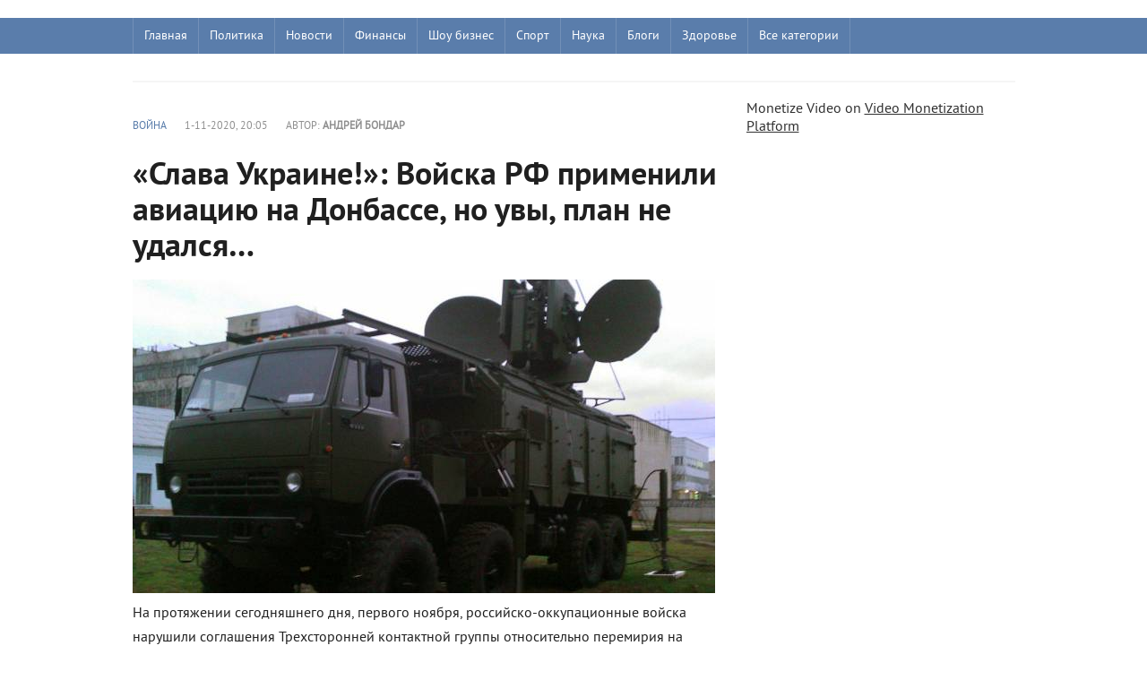

--- FILE ---
content_type: text/css
request_url: https://replyua.net/templates/Replyua/css/style1.css
body_size: 6444
content:
@font-face {
    font-family: pt sans regular;
    src: url(../fonts/pt_sans_regular-webfont.eot);
    src: url(../fonts/pt_sans_regular-webfont.eot?#iefix) format('embedded-opentype'), url(../fonts/pt_sans_regular-webfont.ttf) format('truetype');
    font-weight: 400;
    font-style: normal;
    font-display: swap;
}

@font-face {
    font-family: pt sans bold;
    src: url(../fonts/pt_sans_bold-webfont.eot);
    src: url(../fonts/pt_sans_bold-webfont.eot?#iefix) format('embedded-opentype'), url(../fonts/pt_sans_bold-webfont.woff) format('woff'), url(../fonts/pt_sans_bold-webfont.ttf) format('truetype');
    font-weight: 400;
    font-style: normal;
    font-display: swap;
}

.all_topics,
.allnews:after,
.attachment:before,
.developer,
.edit_date,
.login-btn,
.multi-icons,
.news_views,
.play_icon,
.pmlinks a:before,
.profile_cell:before,
.service_buttons i,
.stories_comments,
.stories_views,


* {
    margin-top: 0;
    margin-bottom: 0;
    margin-right: 0;
    margin-left: 0;
    padding: 0
}

*,
:after,
:before {
    -moz-box-sizing: border-box;
    -webkit-box-sizing: border-box;
    box-sizing: border-box
}

:hover img,
:link img,
:visited img,
a img {
    border: 0
}

a {
    color: #303030;
    font-size: 16px;
    text-decoration: underline
}

a:hover {
    color: #5a7dab;
    text-decoration: none
}

blockquote,
fieldset,
form,
h1,
h2,
h3,
h4,
h5,
h6,
input,
p,
pre {
    margin: 0;
    padding: 0
}

h1,
h2,
h3,
h4,
h5,
h6 {
    font-weight: 400
}

h2 {
    font-size: 22px;
    line-height: 25px
}

h4 {
    font-size: 18px
}

ol,
ul {
    padding: 0;
    margin: 0
}

.cf:after,
.cf:before {
    content: " ";
    display: table
}

.cf:after {
    clear: both
}

.main_news_title,
.photo_title,
.read_more,
.short_title3,
.site_button,
.tabs_header,
.video_title {
    font-family: pt sans bold
}

.allnews,
.auto_title,
.hblock h4,
.nav-btn,
.post_title,
.post_title h1,
.post_title h2,
.short_title,
.side_header,
.stories_title,
.top_topics {
    font-family: pt sans bold
}

html {
    padding: 0
}

body {
    background: #fff;
    font-family: pt sans regular, Arial, sans-serif;
    font-size: 16px;
    height: 100%;
    margin: 0;
    padding: 0;
    color: #303030;
    -webkit-font-smoothing: antialiased !important
}

.header {
    width: 100%;
    z-index: 999;
    white-space: nowrap
}

.wrap {
    width: 1260px;
    margin: 0 auto;
    position: relative
}

.nav-line {
    height: 40px;
    width: 100%;
    background-color: #5a7dab
}

.nav-wrap {
    position: relative;
    height: 40px
}

.nav {
    display: block;
    position: relative;
    width: 100%;
    padding-right: 40px;
    height: 40px;
    z-index: 100
}

.nav ul {
    list-style: none;
    max-width: 100%;
    height: 40px
}

.nav li {
    float: left;
    position: relative;
    display: block
}

.nav li a {
    display: block;
    position: relative;
    padding: 0 20px;
    line-height: 40px;
    font-size: 16px;
    text-decoration: none;
    color: #fff;
    border-right: 1px solid rgba(255, 255, 255, .15);
    -webkit-transition: .2s all;
    -moz-transition: .2s all;
    transition: .2s all
}

.nav li:first-child a {
    border-left: 1px solid rgba(255, 255, 255, .15)
}

.nav li a:hover,
.nav-btn:hover {
    background-color: rgba(255, 255, 255, .3)
}

.nav li ul {
    display: none !important;
    position: absolute !important;
    left: 0;
    width: 180px !important;
    max-width: 180px;
    height: auto;
    list-style: none;
    background-color: #5a7dab
}

.nav li li {
    z-index: 500;
    height: 30px;
    padding: 0;
    display: block;
    clear: both;
    float: none
}

.nav li li a {
    padding: 0 20px !important;
    text-align: left;
    font-size: 14px;
    line-height: 30px;
    text-decoration: none;
    text-shadow: none;
    border-right: 0;
    border-top: 1px solid rgba(255, 255, 255, .15);
    box-shadow: none;
    display: block;
    float: none
}

.nav li li a:hover {
    text-shadow: none;
    clear: both;
    background: #303030;
    text-decoration: none
}

.nav li.drop:hover .link1 {
    background-color: rgba(255, 255, 255, .3)
}

.link1:before {
    display: block;
    position: absolute;
    top: 5px;
    right: 10px;
    content: "";
    width: 0;
    height: 0;
    border-color: #fff;
    border: 0;
    border-top: 5px
}

.nav li:hover ul {
    display: block !important;
    clear: both
}

.l_2 {
    display: none !important;
    position: absolute;
    left: 0;
    top: 0;
    height: 40px
}

.l_2 li a {
    padding: 0 10px;
    font-size: 14px
}

.content {
    background-color: #fff;
    padding: 30px 0 0
}

.left {
    float: left;
    width: 930px
}

.right {
    position: sticky;
    top: 10px;
    float: right;
    width: 300px;
}

.main_content_col {
    width: 665px;
    float: left
}

.main_right_col {
    float: right;
    width: 235px
}

.hblock {
    margin: 0 0 20px;
    border-bottom: 0 !important
}

.hblock h4,
.side_header {
    font-size: 22px;
    line-height: 24px;
    padding: 0 0 6px;
    margin-bottom: 10px;
    color: #303030;
    border-bottom: 1px solid #ddd;
    text-transform: uppercase
}

.hblock h4 a,
.side_header a {
    font-size: 22px;
    color: #505050;
    text-decoration: none
}

.left_left {
    float: left;
    width: 450px
}

.left_middle {
    float: right;
    width: 450px;
    margin: 0 0 0 30px
}

.hblock>.left_middle h4 {
    margin-bottom: 0
}

.main_news {
    width: 231px;
    height: 155px;
    float: left;
    overflow: hidden;
    position: relative;
    margin: 0 0 1px 1px
}

a.post_img {
    color: #fff
}

.main_news:first-of-type {
    width: 466px;
    height: 311px;
    overflow: hidden;
    position: relative;
    margin: 0 0 1px
}

.main_news:first-of-type .main_news_title {
    font-size: 20px;
    line-height: 24px;
    max-height: none
}

.post_img {
    display: block;
    position: relative;
    overflow: hidden;
    height: 100%;
    width: 100%;
    background-position: center center;
    background-size: cover;
    color: #fff;
    text-decoration: none
}

.post_img:before {
    content: "";
    display: block;
    height: 100%;
    width: 100%;
    position: absolute;
    top: 0;
    left: 0;
    background-color: transparent;
    -webkit-transition: all .1s ease;
    -moz-transition: all .1s ease;
    transition: ease .2s all;
    z-index: 2
}

.gradient_info {
    text-shadow: 0 0 1px rgba(0, 0, 0, .3);
    position: absolute;
    bottom: -24px;
    -webkit-transition: all .1s ease;
    -moz-transition: all .1s ease;
    transition: ease .1s all;
    left: 0;
    width: 100%;
    z-index: 2;
    padding: 10px 20px;
    background: -moz-linear-gradient(top, rgba(0, 0, 0, 0) 0, rgba(0, 0, 0, .9) 100%);
    background: -webkit-gradient(linear, left top, left bottom, color-stop(0, rgba(0, 0, 0, 0)), color-stop(100%, rgba(0, 0, 0, .9)));
    background: -webkit-linear-gradient(top, rgba(0, 0, 0, 0) 0, rgba(0, 0, 0, .9) 100%);
    background: -o-linear-gradient(top, rgba(0, 0, 0, 0) 0, rgba(0, 0, 0, .9) 100%);
    background: -ms-linear-gradient(top, rgba(0, 0, 0, 0) 0, rgba(0, 0, 0, .9) 100%);
    background: linear-gradient(to bottom, rgba(0, 0, 0, 0) 0, rgba(0, 0, 0, .9) 100%);
    background-color: rgba(0, 0, 0, .6)
}

.main_news_title {
    font-size: 16px;
    line-height: 20px;
    max-height: 40px;
    overflow: hidden
}

.main_news .gradient_info {
    bottom: 0
}

.news_counts {
    font-size: 11px;
    margin-top: 10px;
    height: 14px;
    line-height: 14px
}

.news_views {
    background-position: -80px 2px;
    padding: 0 0 0 15px;
    margin: 0 10px 0 0
}

.last_time {
    margin: 2px 0 0 -50px;
    float: left;
    font-size: 13px;
    color: #5a7dab
}

a.last_news {
    display: block;
    -webkit-transition: .2s all;
    -moz-transition: .2s all;
    transition: .2s all;
    padding: 10px 0 10px 50px;
    position: relative;
    border-bottom: 1px solid #e1e1e1;
    text-decoration: none;
    position: relative
}

.last_news_title {
    color: #303030;
    font-size: 15px;
    line-height: 16px;
    text-decoration: none
}

a.last_news:hover .last_news_title {
    color: #5a7dab
}

.last_news:after {
    position: absolute;
    bottom: -1px;
    left: 0;
    width: 0;
    height: 1px;
    background-color: #5a7dab;
    content: "";
    display: block;
    -webkit-transition: .4s all;
    -moz-transition: .4s all;
    transition: .4s all
}

a.last_news:hover:after {
    width: 100%
}

.imp .last_time {
    line-height: 16px;
    margin: 0 0 0 -50px
}

a.last_news.imp {
    font-family: pt sans bold
}

.news_stories {
    width: 210px;
    position: relative;
    margin: 10px 0 30px;
    float: left
}

.news_stories:nth-of-type(2n+1) {
    margin-right: 30px
}

.news_stories_img a {
    color: #fff
}

.news_stories_img {
    width: 210px;
    height: 140px;
    position: relative;
    overflow: hidden
}

.news_stories_img .post_img:before {
    background-color: transparent
}

.news_stories:hover .post_img:before {
    background-color: rgba(0, 0, 0, .2)
}

.stories_counts {
    height: 30px;
    overflow: hidden;
    position: absolute;
    bottom: -30px;
    left: 0;
    -webkit-transition: .2s all;
    -moz-transition: .2s all;
    transition: .2s all;
    z-index: 3
}

.news_stories:hover .stories_counts {
    bottom: 0
}

.stories_comments,
.stories_views {
    height: 30px;
    float: left;
    color: #fff;
    font-size: 11px;
    line-height: 12px;
    padding: 10px 10px 8px 25px
}

.stories_views {
    background-color: #5a7dab;
    background-position: -70px 11px
}

.news_stories_content {
    padding: 20px 0 0
}

.stories_title {
    font-size: 18px;
    line-height: 20px;
    color: #303030;
    margin: 0 0 10px
}

.stories_title a {
    font-size: 18px;
    color: #303030;
    text-decoration: none
}

.stories_story {
    font-size: 14px
}

.col3 {
    float: left;
    width: 290px;
    margin: 0 0 0 30px
}

.col3:nth-of-type(3n+1) {
    margin-left: 0
}

.custom1 {
    margin: 0 0 20px
}

.custom1_img {
    width: 100%;
    height: 186px;
    position: relative;
    overflow: hidden;
    margin: 0 25px 10px 0
}

.custom1 .post_img:before {
    background-color: transparent
}

.custom2 {
    margin: 0 0 20px;
    padding: 0
}

.custom2_title {
    font-size: 16px;
    line-height: 20px;
    color: #303030
}

.custom2_title a {
    font-size: 16px;
    color: #303030;
    text-decoration: none
}

.custom2_title a:hover {
    color: #5a7dab;
    text-decoration: none
}

.side_block {
    padding: 0 0 30px
}

.side_block.srek {
    text-align: center;
    overflow: hidden
}

.top_views {
    background-position: -80px -107px;
    padding: 0 0 0 15px;
    margin: 0 10px 0 0
}

.footer {
    background-color: #f5f5f5;
    font-size: 14px;
    color: #707070;
    padding: 20px 0
}

.footer a {
    text-decoration: none;
    color: #5a7dab;
    font-size: 14px
}

.footer a:hover {
    text-decoration: none;
    color: #303030
}

.col1 {
    margin: 0 0 20px
}

.footer_menu {
    text-align: center
}

.counters {
    min-height: 41px;
    text-align: center;
    padding: 20px 0 0
}

.counters img {
    margin: 0 3px
}

.shortstory {
    width: 100%;
    position: relative;
    overflow: hidden;
    margin: 0 0 25px;
    border-bottom: 1px solid #e1e1e1;
    padding-bottom: 25px
}

.shortstory:hover {
    border-bottom: 1px solid #d1d1d1
}

.shortstory:hover .gradient_info {
    bottom: 0
}

.short_post {
    width: 180px;
    height: 120px;
    float: left;
    margin: 0 25px 0 0;
    background-size: cover;
    background-position: center center
}

.short_post_content {
    overflow: hidden
}

.short_title {
    font-size: 20px;
    line-height: 24px;
    color: #202020;
    font-weight: 400;
    margin: 0 0 15px
}

.short_title a {
    text-decoration: none;
    -webkit-transition: all .1s ease;
    -moz-transition: all .1s ease;
    transition: ease .1s all;
    color: #202020;
    font-size: 20px
}

.short_title a:hover {
    color: #5a7dab
}

.short-story_post {
    font-size: 16px;
    line-height: 24px;
    color: #505050;
    max-height: 72px
}

.navigation-holder {
    text-align: center;
    clear: both;
    height: 50px;
    margin: 40px 0
}

.navigation {
    color: #000;
    font-size: 16px;
    clear: both;
    display: inline-block;
    text-align: center
}

.navigation b {
    padding-top: 0 !important
}

.navigation a,
.navigation b,
.navigation span {
    height: 40px;
    line-height: 40px;
    padding-top: 2px;
    vertical-align: middle;
    min-width: 40px;
    font-size: 14px;
    float: left;
    background-color: #f5f5f5
}

.navigation a {
    line-height: 40px;
    color: #5a7dab;
    text-decoration: none
}

.navigation a:hover {
    text-decoration: none;
    color: #fff;
    background: #5a7dab
}

.navigation span {
    text-decoration: none;
    color: #fff;
    background-color: #5a7dab
}

.nav_ext {
    background-color: #f5f5f5 !important;
    color: #202020 !important
}

.next,
.prev {
    line-height: 40px !important
}

.next span,
.prev span {
    background: 0 0 !important;
    color: #909090;
    border: 0 !important;
    line-height: 40px !important
}

.next a,
.prev a {
    text-decoration: none !important;
    font-weight: 700;
    color: #5a7dab
}

.post_content {
    font-size: 16px;
    color: #202020;
    margin-bottom: 10px;
    line-height: 1.7em
}

.post_content a {
    font-size: 16px;
    color: #202020;
    text-decoration: none
}

.post_content a:hover {
    text-decoration: underline
}

.post_content img {
    max-width: 100%;
    padding: 0 0 10px;
    height: auto !important
}

.post_content embed,
.post_content iframe,
.post_content object {
    max-width: 100%;
    margin: 10px 0
}

.post_content img[align=left],
.post_content img[style="float:left;"] {
    padding: 0 20px 10px 0
}

.post_content img[align=right],
.post_content img[style="float:right;"] {
    padding: 0 0 10px 20px
}

.post_content a:hover img {
    opacity: .9
}

.post_content h1,
.post_content h2,
.post_content h3,
.post_content h4,
.post_content h5,
.post_content h6 {
    color: #000;
    font-family: pt sans bold;
    margin: 10px 0
}

.post_content hr {
    background-color: #d9e1e3;
    border: none;
    height: 1px;
    margin: 0 0 20px
}

.post_content table {
    border-collapse: collapse;
    border: none;
    font-size: 14px;
    width: 100%;
    table-layout: fixed;
    margin-bottom: 25px;
    color: #505050
}

.post_content table td,
.post_content table th {
    padding: 10px;
    border: 1px solid #ddd;
    font-weight: 400;
    text-align: left;
    vertical-align: middle
}

.post_content table tr:first-child {
    background-color: #fafafa;
    color: #202020
}

.post_content ul {
    margin: 0 20px 20px
}

.post_content ul li {
    display: block;
    position: relative;
    padding: 5px 0 0 25px;
    margin-bottom: 5px;
    line-height: 1.2
}

.post_content ul li strong {
    font-family: pt sans bold
}

.post_content ul li a {
    color: #5a7dab;
    text-decoration: underline
}

.post_content ul li a:hover {
    text-decoration: none
}

.post_content ul li:before {
    content: '';
    display: block;
    width: 6px !important;
    height: 6px !important;
    position: absolute;
    top: 10px;
    left: 4px;
    background-color: #505050;
    -webkit-border-radius: 8px;
    -moz-border-radius: 8px;
    border-radius: 8px
}

.post_content ol {
    margin: 0 20px 20px;
    counter-reset: list
}

.post_content ol li {
    display: block;
    position: relative;
    padding: 5px 0 0 20px;
    font-family: pt sans regular;
    margin-bottom: 5px;
    counter-reset: list1;
    min-height: 32px
}

.post_content ol li strong {
    font-family: pt sans bold
}

.post_content ol li a {
    color: #5a7dab;
    text-decoration: underline
}

.post_content ol li a:hover {
    text-decoration: none
}

.post_content ol li:before {
    content: counter(list) ".";
    counter-increment: list;
    display: block;
    position: absolute;
    top: 5px;
    left: -2px;
    color: #5a7dab
}

.post_content p {
    margin: 0 0 10px
}

.post_content b,
.post_content strong {
    font-weight: 400;
    font-family: pt sans bold
}

.post_title {
    font-size: 36px;
    color: #202020;
    text-decoration: none;
    line-height: 40px;
    margin-bottom: 15px;
    position: relative
}

.post_title h1,
.post_title h2 {
    font-size: 36px;
    line-height: 40px;
    display: inline
}

.post_title a {
    color: #202020;
    font-size: 36px;
    text-decoration: underline
}

.post_title a:hover {
    color: #5a7dab;
    text-decoration: underline
}

.full_post_meta {
    padding: 0 0 25px;
    color: #909090;
    font-size: 12px
}

.full_post_meta a {
    font-size: 12px;
    color: #5a7dab;
    text-decoration: none
}

.full_post_meta a:hover {
    color: #202020
}

.full_post_meta_item {
    margin: 0 20px 0 0;
    line-height: 20px;
    min-height: 20px;
    text-transform: uppercase;
    display: block;
    float: left
}

.full_post_meta_item.full_counters {
    margin-top: -7px
}

.ui-dialog fieldset {
    padding: 5px;
    color: #5a7dab;
    border: 1px solid #ddd;
    margin: 0 0 10px
}

.post_content div {
    position: relative
}

.multimedia {
    float: left;
    overflow: hidden;
    position: relative;
    width: 260px;
    height: 140px;
    margin-bottom: 20px
}

.multimedia:nth-of-type(1) {
    width: 650px;
    height: 460px;
    margin-right: 20px;
    margin-bottom: 0
}

.multimedia:nth-of-type(4) {
    margin-bottom: 0
}

.multimedia a:hover .gradient_info {
    bottom: 0
}

.logo_small {
    width: 55px;
    height: 50px;
    vertical-align: top
}

.copyrights {
    display: table-cell;
    vertical-align: top;
    line-height: 22px;
    font-size: 14px;
    padding: 0 20px;
    width: 100%;
    text-align: center
}

.footer .col1 {
    display: table;
    table-layout: fixed
}

.complaint_cl {
    color: #979797;
    font-size: 12px;
    margin: 2px 0 -12px;
    text-align: right
}

.hot_topic {
    background-color: #f5f5f5;
    padding: 2px 10px 0
}

.hot_topic b {
    padding-top: 2px;
    display: inline;
    vertical-align: middle
}

.hot_topic a {
    margin: 0 7px
}

.bluelabel {
    background-color: #5a7dab;
    display: inline-block;
    color: #fff;
    line-height: 22px;
    padding: 2px 10px 0;
    vertical-align: middle;
    font-family: pt sans bold;
    position: relative;
    left: -10px;
    top: -2px
}
.redlabel {
    background-color: #ff1200;
    display: inline-block;
    color: #fff;
    line-height: 22px;
    padding: 2px 10px 0;
    vertical-align: middle;
    font-family: pt sans bold;
    position: relative;
    left: -10px;
    top: -2px;
}

@media screen and (max-width:800px) {
    .post_title,
    .post_title a,
    .post_title h2 {
        font-size: 24px;
        line-height: 26px;
        margin-top: -35px !important;
    }
    .full-story .post_title {
        margin-top: 0 !important
    }
}

.mobile {
    display: none
}

@media(max-width:800px) {
    .mobile {
        display: block;
        margin-top: 7px
    }
    .mobile,
    .mobile span {
        font-size: 12px;
        color: #555;
        font-weight: 400
    }
    .mobile a {
        font-size: 12px !important;
        text-decoration: none;
        color: #555
    }
}

.userinfos {
    border-bottom: 1px solid #e1e1e1;
    padding: 10px;
    padding-bottom: 15px;
    margin-bottom: 15px
}

.user_photo {
    display: inline-block;
    width: 130px
}

.user_photo img {
    border-radius: 50%
}

.information {
    display: inline-block;
    vertical-align: top;
    width: calc(100% - 140px)
}

.information div:first-child span {
    border: 1px solid #ccc;
    padding: 1px 5px;
    color: #666;
    background: #fafafa
}

.information div:first-child {
    margin-bottom: 5px
}

.information a {
    display: block;
    padding: 5px 15px;
    color: #fff;
    background: #5a7dab;
    text-decoration: none;
    margin-top: 5px;
    margin-bottom: 5px
}

.information a:hover {
    background: #516f96
}

.profile_popup_counter b {
    font-size: 19px
}

@media(max-width:800px) {
    .userinfos {
        text-align: center
    }
}

.information table {
    border: 1px solid #e1e1e1;
    width: 100% !important;
    background: #fafafa;
    border-collapse: collapse;
    border-spacing: 0
}

.information table tr td {
    padding: 10px;
    text-align: center;
    color: #666;
    font-family: Helvetica neue, arial
}

.information table tr td b {
    font-size: 55px;
    line-height: 60px;
    color: #666;
    font-family: Helvetica neue, arial;
    font-weight: 700
}

.information table tr td:last-child a {
    display: inline-block !important;
    width: 120px;
    padding: 20px;
    font-size: 12.6px;
    padding-left: 40px;
    top: 0;
    position: relative;
    transition: all .2s ease 0s;
    background-color: #666
}

.information table tr td:last-child a:hover {
    background-color: #868484;
    top: -5px !important
}

.information table tr td:last-child a:first-child {
    background: url(../images/fb.png) no-repeat 9px center #666;
    background-size: 27px
}

.information table tr td:last-child a:last-child {
    background: url(../images/me.png) no-repeat 17px center #666;
    background-size: 27px
}

h2 span {
    font-size: 17px;
    border-bottom: 1px solid #ccc;
    color: #666 !important;
    position: relative;
    font-weight: 400 !important
}

h2>span {
    position: relative;
    top: -5px;
    font-family: pt sans regular
}

h2 span b {
    font-weight: 400 !important
}

.information table tr td:first-child a {
    background: 0 0 !important;
    color: #666;
    padding: 0;
    display: inline;
    font-size: 14px
}

.information table tr td:first-child a:hover {
    text-decoration: underline
}

@media screen and (max-width:1300px) {
    .wrap {
        width: 1250px
    }
}

@media screen and (max-width:1280px) {
    .wrap {
        width: 985px
    }
    .left {
        width: 665px
    }
    .nav ul.main_nav li a {
        padding: 2px 12px 0;
        font-size: 14px;
        line-height: 38px
    }
    .left_left {
        width: 320px
    }
    .left_middle {
        width: 320px;
        margin: 0 0 0 25px
    }
    .main_news {
        display: none
    }
    .main_news:nth-of-type(1),
    .main_news:nth-of-type(2),
    .main_news:nth-of-type(3) {
        display: block
    }
    .main_news:first-of-type {
        width: 433px
    }
    .news_stories {
        width: 150px
    }
    .news_stories:nth-of-type(2n+1) {
        margin-right: 20px
    }
    .news_stories_img {
        width: 150px;
        height: 100px
    }
    .hblock h4,
    .side_header {
        font-size: 18px;
        line-height: 20px
    }
    .hblock h4 a,
    .side_header a {
        font-size: 18px
    }
    .col3 {
        width: 205px;
        margin: 0 0 0 25px
    }
    .custom1_img {
        height: 137px
    }
    .custom_photo {
        width: 165px
    }
    .photo_title {
        font-size: 16px;
        line-height: 18px
    }
    .custom_video {
        width: 169px
    }
    .video_title,
    .video_title a {
        font-size: 16px;
        line-height: 18px
    }
    .footer .logo {
        margin: 0 0 30px
    }
    .col2 {
        width: 100%;
        padding: 0;
        float: none
    }
    .col2>.col2 {
        float: left;
        width: 50%;
        padding: 0 0 25px
    }
    .footer_menu ul {
        padding: 0 25px 0 0
    }
    .main_content_col {
        width: 100%;
        float: none
    }
    .main_right_col {
        display: none
    }
    .related_news_block .col2 {
        width: 50%;
        float: left;
        margin: 0 0 20px
    }
    .multimedia {
        width: 185px;
        height: 100px;
        margin-bottom: 20px
    }
    .multimedia:nth-of-type(1) {
        width: 460px;
        height: 340px;
        margin-right: 20px;
        margin-bottom: 0
    }
    .multimedia:nth-of-type(4) {
        margin-bottom: 0
    }
    .multimedia .main_news_title {
        font-size: 14px;
        line-height: 16px;
        max-height: 48px
    }
}

@media screen and (min-width:1024px) {
    .nav ul.main_nav {
        display: block !important
    }
}

@media screen and (max-width:1023px) {
    .nav {
        overflow: visible
    }
    .nav ul.main_nav {
        display: none;
        position: absolute;
        background-color: #404040;
        border: 1px solid rgba(0, 0, 0, .15);
        border-bottom: 0;
        height: auto
    }
    .nav ul.l_2 {
        display: block !important
    }
    .nav ul.main_nav li ul {
        visibility: hidden
    }
    .nav ul.main_nav li,
    .nav ul.main_nav li a {
        float: none
    }
    .nav ul.main_nav li a {
        border-right: 0;
        border-bottom: 1px solid rgba(0, 0, 0, .15);
        line-height: 27px
    }
    .header-line {
        height: 90px
    }
    .logo {
        width: 180px;
        height: 75
    }
    .logo img {
        width: 180px
    }
    .wrap {
        width: 770px
    }
    .left {
        width: 450px
    }
    .main_news,
    .main_news .top_news_category {
        width: 224px;
        height: 150px
    }
    .main_news:nth-of-type(2),
    .top_news_category .main_news:nth-of-type(2) {
        width: 225px;
        margin: 0 0 1px
    }
    .main_news:first-of-type,
    .top_news_category .main_news:first-of-type {
        width: 450px;
        height: 300px
    }
    .left_left,
    .left_middle {
        width: 100%;
        float: none;
        margin: 0
    }
    .left_middle {
        margin: 0 0 30px
    }
    .stories_title,
    .stories_title a {
        font-size: 16px;
        line-height: 18px
    }
    .col3 {
        width: 100%;
        float: none;
        margin: 0
    }
    .custom1,
    .custom2 {
        width: 100%;
        float: none;
        margin: 0 0 15px
    }
    .custom1_img {
        width: 75px;
        height: 50px;
        margin: 0 10px 0 0;
        float: left
    }
    .short_post_content {
        overflow: visible
    }
    .short_post {
        width: 180px;
        height: 120px
    }
}

@media screen and (max-width:810px) {
    .wrap {
        width: 100%;
        padding-left: 20px;
        padding-right: 20px
    }
    .nav ul.main_nav {
        width: 100%
    }
    .left,
    .right {
        float: none;
        width: 100%
    }
    .main_news:first-of-type,
    .top_news_category .main_news:first-of-type {
        width: 100%;
        height: 270px
    }
    .main_news:nth-of-type(2),
    .top_news_category .main_news:nth-of-type(2) {
        width: 50%
    }
    .main_news:nth-of-type(3),
    .top_news_category .main_news:nth-of-type(3) {
        width: calc(50% - 1px)
    }
    .side_block {
        width: calc(50% - 15px);
        min-width: 300px;
        float: left
    }
    .side_block:nth-child(2n+1) {
        margin-right: 20px
    }
    .nomobile {
        display: none
    }
    .footer .col1 {
        display: block
    }
}

@media screen and (max-width:480px) {
    .side_block:nth-of-type(n) {
        margin-right: 0;
        width: 100%;
        min-width: 100%
    }
    .main_news,
    .top_news_category .main_news {
        width: 100% !important;
        height: 240px !important
    }
    .counters {
        display: none
    }
    .short_post {
        width: 100%;
        height: 150px;
        margin: 0 0 15px
    }
    .footer {
        text-align: center
    }
    .container,
    .header {
        min-width: 300px
    }
}

.ui-helper-clearfix:after {
    clear: both;
    content: ".";
    display: block;
    height: 0;
    visibility: hidden
}

.ui-helper-clearfix {
    display: inline-block
}

* html .ui-helper-clearfix {
    height: 1%
}

.ui-helper-clearfix {
    display: block
}

.ui-icon {
    background-repeat: no-repeat;
    display: block;
    overflow: hidden;
    text-indent: -99999px
}

.ui-widget {
    font-family: Tahoma, Lucida Sans, Arial, sans-serif;
    font-size: 11px
}

.ui-widget button,
.ui-widget input,
.ui-widget select,
.ui-widget textarea {
    font-size: 13px
}

.ui-widget-content {
    background: #fff;
    color: #303030 !important
}

.ui-widget-content a {
    color: #5a7dab;
    font-size: 11px
}

.ui-widget-header {
    background: #303030;
    color: #fff;
    font-family: pt sans bold;
    font-size: 14px;
    line-height: 16px
}

.ui-widget-header a {
    color: #5a7dab
}

.ui-state-default,
.ui-widget-content .ui-state-default {
    background-color: #f5f5f5;
    border: 1px solid #ddd;
    color: #202020
}

.ui-state-default a,
.ui-state-default a:link,
.ui-state-default a:visited {
    color: #fff;
    text-decoration: none
}

.ui-state-focus,
.ui-state-hover,
.ui-widget-content .ui-state-focus,
.ui-widget-content .ui-state-hover {
    background-color: #e5e5e5
}

.ui-state-hover a,
.ui-state-hover a:hover {
    color: #1d5987;
    text-decoration: none
}

.ui-state-active,
.ui-widget-content .ui-state-active {
    background-color: #d5d5d5
}

.ui-state-active a,
.ui-state-active a:link,
.ui-state-active a:visited {
    color: #e17009;
    text-decoration: none
}

.ui-widget :active {
    outline: 0
}

.ui-state-error {
    background: #fef1ec 50% 50% repeat-x;
    border: 1px solid #cd0a0a;
    color: #cd0a0a
}

.ui-widget-header .ui-icon {
    background-image: url(../images/ui-icons.png)
}

.ui-state-focus .ui-icon,
.ui-state-hover .ui-icon {
    background-image: url(../images/ui-icons_h.png)
}

.ui-icon-close {
    background-position: -80px -128px
}

.ui-icon-closethick {
    background-position: -96px -128px
}

.ui-button .ui-button-text {
    display: block;
    line-height: 1.4
}

.ui-button-text-only .ui-button-text {
    padding: .4em .8em
}

input.ui-button {
    padding: .4em 1em
}

.ui-button-set {
    margin-right: 7px
}

.ui-button-set .ui-button {
    margin-left: 0;
    margin-right: -.3em
}

button.ui-button::-moz-focus-inner {
    border: 0;
    padding: 0
}

.ui-dialog {
    overflow: hidden;
    position: absolute;
    box-shadow: 0 0 50px rgba(0, 0, 0, .7)
}

.ui-dialog .ui-dialog-titlebar {
    padding: 12px 15px;
    height: 40px;
    position: relative
}

.ui-dialog .ui-dialog-title {
    float: left;
    margin: .1em 16px .2em 0
}

.ui-dialog .ui-dialog-titlebar-close {
    height: 18px;
    margin: -10px 0 0;
    padding: 1px;
    position: absolute;
    right: 10px;
    top: 50%;
    width: 19px;
    border-radius: 3px
}

.ui-dialog .ui-dialog-titlebar-close span {
    display: block
}

.ui-dialog .ui-dialog-content {
    background: 0 0;
    border: 0;
    overflow: hidden;
    padding: 15px;
    position: relative;
    zoom: 1
}

.ui-dialog #dleprofilepopup.ui-dialog-content {
    padding: 0 !important
}

.ui-dialog .ui-dialog-buttonpane {
    background-image: none;
    margin: 0;
    text-align: left;
    padding: 15px 0 15px 15px
}

.ui-dialog .ui-dialog-buttonpane button {
    cursor: pointer;
    float: left;
    line-height: 20px;
    margin: 0 15px 0 0;
    overflow: visible;
    padding: 5px;
    width: auto
}

.ui-dialog .ui-resizable-se {
    bottom: 3px;
    height: 14px;
    right: 3px;
    width: 14px
}

.ui-draggable .ui-dialog-titlebar {
    cursor: move
}

/* Cookies */

.cookies {
    position: fixed;
    z-index: 9999;
    bottom: 65px;
    left: 15px;
    width: calc(100% - 30px);
    box-sizing: border-box;
    background-color: #fff;
    box-shadow: 0 0 10px rgba(0, 0, 0, .2);
    transform: scaleY(0);
    transform-origin: 50% 100%;
    transition: transform .2s ease-out .15s
}

.cookies-container {
    display: flex;
    max-width: 680px;
    margin: 0 auto;
    padding: 21px 9px;
    opacity: 0;
    transition: opacity .15s ease-out;
}

.cookies-container_description .title {
    margin-bottom: 10px;
    font-size: 14px;
    font-weight: 700;
    line-height: 17px;
}

.cookies-container_description .text {
    font-size: 12px;
    font-weight: 300;
    line-height: 17px;
}
.cookies-container_description .text a {
    font-size: 12px;
}

.cookies-container_button {
    vertical-align: top;
    margin: 0 auto
}

.cookies-container_button .button {
    display: flex;
    align-items: center;
    justify-content: center;
    width: 120px;
    height: 40px;
    margin: 22px 0 0 30px;
    color: #fff;
    cursor: pointer;
    background: #5a7dab;
    transition: .2s linear;
    font-size: 14px;
    font-weight: 300;
    line-height: 1;
}

.cookies-container_button .button:hover {
    background: #90b0db
}

.cookies.visible {
    transform: scaleY(1);
    transition: transform .3s ease-out
}

.cookies.visible .cookies-container {
    opacity: 1;
    transition: opacity .15s ease-out .15s
}
@media(min-width:1200px) {
    .cookies {
        bottom: 20px
    }
}

@media(min-width:768px) {
    .cookies {
        left: 50%;
        width: 740px;
        margin-left: -370px
    }
}

@media(min-width:768px) and (max-width:1199px) {
    .cookies-container {
        align-items: center
    }
}

@media(max-width:767px) {
    .cookies-container {
        max-width: 100%;
        padding: 20px 15px
    }
}

@media(max-width:767px) {
    .cookies-container {
        flex-wrap: wrap
    }
}

@media(max-width:767px) {
    .cookies-container_description {
        flex: 0 0 100%
    }
}
 @media(max-width:767px) {
    .cookies-container_button .button {
        width: 200px;
        margin: 20px 0 0
    }
}
.banner_fixed {
    position: static;
    top: 0;
    z-index: 9999;
    margin-top: -50px;
    margin-bottom: 15px;
}